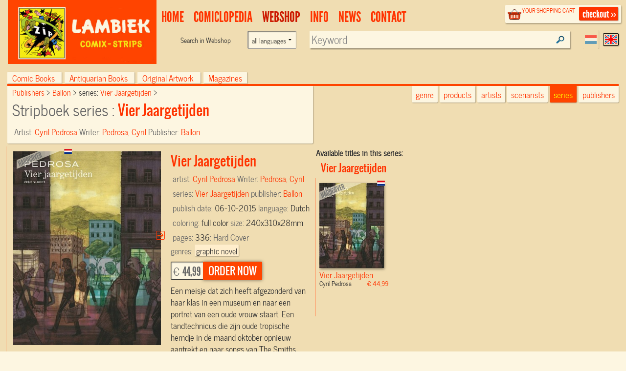

--- FILE ---
content_type: text/html; charset=UTF-8
request_url: https://www.lambiek.net/shop/series/vier-jaargetijden/63874/vier-jaargetijden.html?page=1&ajax=1&showseriesname=1
body_size: 381
content:


<h2 class="seriesname clear"><a href="/shop/series/vier-jaargetijden/">Vier Jaargetijden</a></h2>
<div id="item_63874" class="shopitem hc voorraad ok nl" title="" >
  <div class="shopitem-inner">
    <a id="63874"
    href="/shop/series/vier-jaargetijden/63874/vier-jaargetijden.html">
      <img  alt="Vier Jaargetijden" class="lazy" data-original="/share/image.php/vier-jaargetijden?width=132&amp;image=/catalog/img/1029--63874-800-x5v.jpg" >
      <div class="leverancierstatus"></div><div class="cover"></div><div class="language"></div></a>
    <div class="title">
      <h2> Vier Jaargetijden</h2> 
      <h4> Cyril Pedrosa <span class="sprice">&euro; 44,99</span></h4>
      </div>
  </div>
</div>


--- FILE ---
content_type: application/javascript
request_url: https://www.lambiek.net/share/lambiek_functions16.js
body_size: 4192
content:
/*
Lambiek functions Library 
versie: 12okt2017
Dirk Zaal digizaal webdev
*/
    hs.graphicsDir = '/share/images/highslide/';
    hs.align = 'center';
    hs.transitions = ['expand', 'crossfade'];
    hs.outlineType = 'rounded-white';
    hs.wrapperClassName = 'wide-border';
    hs.fadeInOut = true;
    hs.headingEval = 'this.a.title';
    hs.dimmingOpacity = 0.75;
    
$(document).ready(function () {

 
    $.widget("custom.catcomplete", $.ui.autocomplete, {
        _renderMenu: function (ul, items) {
            var self = this,
                currentCategory = "";
            $.each(items, function (index, item) {
                if (item.label === '') item.label = 'intro page';
                else item.label = item.value = item.label.replace(/[\d\s]+[:_]/, '')

                if (item.category && item.category != currentCategory) {
                    ul.append("<li class='ui-autocomplete-category'>" + item.category.replace(/[\d\s]+[:_]/, '') + "</li>");
                    currentCategory = item.category;
                }
                self._renderItem(ul, item);
            });
        }
    });
    $(".language").not('#azswitch .language').change(function () {
        language = $(this).val();
        loadlanguage(language);
    })
    //$('#access').clone().appendTo('#footer_contain');
    $('#footer_contain #access li').removeClass('current');
    $(".search input").click(function () {
        displayedtext = $(this).val();
        $(this).addClass("infocus");
        
        
        
        if(displayedtext=="Keyword..." || displayedtext=="Trefwoord..." || displayedtext=="Tekenaar zoeken..." || displayedtext=="Find comic creator..." ) 
        {
        
        $(this).val("");
        }
         jQuery.data($(this), "displayedtext", displayedtext);
    })
    $(".inputfield, #inputfield, #booktitlesearch, #inputfield2, #booktitlesearch2").blur(function () {
       if ($(this).val()==="") $(this).val(jQuery.data($(this), "displayedtext"));
        $(this).removeClass("infocus");
    })
    $(".inputfield, #inputfield,#inputfield2").catcomplete({
        delay: 0,
        autoFocus: false,
        minLength: 2,
        appendTo: "#comiclopediasearch",
        source: "/ajax/artists/",
        select: function (event, ui) {
            idValue = ui.item.id;
           
            linkValue = '/artists/' + ui.item.pagelink;
            document.location.href = linkValue;
            $("input#submit").click(function () {
                document.location.href = linkValue;
            })
        }
    });
    $("#booktitlesearch,#booktitlesearch2").catcomplete({
        delay: 0,
        autoFocus: true,
        minLength: 2,
        appendTo: "#webshopsearch",
        close: $(this).val('find comic book'),
        source: "/ajax/titles/",
        select: function (event, ui) {
            idValue = ui.item.id;
            sterm = $("#booktitlesearch").val();
            $analyticsterm= 'term='+ encodeURIComponent(sterm);
            if (ui.item.category === "artists") linkValue = '/shop/artist/' + string_to_slug(ui.item.label).replace("__","_") +  '.html?'+$analyticsterm;
            else if (ui.item.category === "titles") linkValue = '/shop/series/' + string_to_slug(ui.item.series) + '/' + idValue + '/' + string_to_slug(ui.item.label) + '.html?'+$analyticsterm;
            else if (ui.item.category === "genres") linkValue = '/shop/?genre=' + string_to_slug(ui.item.series)
            else if (ui.item.category === "ebooks") linkValue = '/ecomics/product/' + ui.item.series+'.html';
            else if (ui.item.category === "ecomics") linkValue = '/ecomics/serie/' + ui.item.series;
            else if (ui.item.category === "Series Overview") linkValue = '/collections/' + ui.item.series+'/';

            else linkValue = '/shop/series/' + string_to_slug(ui.item.label)+ '/?'+$analyticsterm;
 
             document.location.href = linkValue
            $("input#submit").click(function () {
               document.location.href = linkValue
                 
            })
        }
    });
/* language*/
$(".lanselect a.current").click(function () {
    return false;
})
/* genres */
$('#wantgenres').click(function () {
    $('.browseby a').not(this).removeClass("current");
    $('#shopintro').removeClass("active");
    $('.years').empty();
    $('html, body').animate({ scrollTop: 0 }, 'fast');
    if ($(this).hasClass("current")) {
        $(".genres").empty();
        $(this).removeClass('current');
        loadgenre();
       } else {
        $(this).addClass('current');
        $('.genres').prepend('<span id="load">LOADING</span>')
        $('.genres #load').load('/ajax/genres/', function () {
            $(".genres #load").removeAttr("id");
            sortgenres();
            initgenres();

      });
    }
    return false;
})
});
	/*
$('ul.letters').mouseout(function() {
   y = $('.current', this).offset().top;
    //$(this).scrollTop(y);

});
*/

function showloader(){
$("input#booktitlesearch").css("background-image", "url(/share/images/ajax-loader.gif)");

}
function createpopups() {


    $(".products .shopitem a").not(".shoptext a, .bx-wrapper a").click(function () {
        idnummer = $(this).attr("id");
        // fetch publication date
        bookmark = $(this).parent().parent().parent().attr("id");
        //console.log('boomark= '+bookmark);  
                                                   
    })
    // changes class names in series.xhtml
    var a = 0
    $(".seriesname").each(function () {
        h = $(this).offset()
        a = a + 1
        if (a === 1) {
            $(this).removeClass("clear").addClass("noclear");
        }
    })
    $('.scrollable .shopitem').click(function(){
     const link = $(this).find('a:first').attr('href');
      window.location.href = link; 
    
    })
    
}

function createOptions(object) {
    var idnaam = $(object + " .opties").attr("id");
    //console.log(idnaam)
    idnummer = idnaam.substring(8);
    $(object + " .opties").load("/catalog/options/?catalog_id=" + idnummer + " table.options", function () {
        $(this).slideToggle()
        //  createbar(idnaam);
    })
}

 
   
 

function createbar(idnaam) {
    $(".opties#" + idnaam).slideToggle();

}
 $.pnotify.defaults.styling = "jqueryui";
function tooltipjes() {
    $(".opties td, .opties option").each(function (i) {
        if ($(this).attr("title")) {
            //alert($(this).attr("title")) 
            $(this).poshytip({
                className: 'tip-violet',
                showTimeout: 1,
                hideTimeout: 1,
                alignY: 'center',
                alignX: 'right',
                offsetX: 50,
                allowTipHover: false,
                fade: false,
                slide: false
            });
        }
    })
}

function TriggerForm() {
    $('input#submitButton, input.submitButton').click(function () {
        $.ajax({
            url: '/shoppingcart/json/',
            type: 'post',
            dataType: 'json',
            data: $(this).parent().serialize(),
            success: function (data) {
                //alert(data);
                $(".checkoutblok").slideDown()
                $("#iframe").attr("src", "/shoppingcart/");
                //hs.close();

                	$.pnotify({
              		title: 'Item added!',
              		text: 'Find your shoppingcart here on top of each page',
                  animate: {animate: true, in_class: 'slideInDown',out_class: 'slideOutUp'},
                  nonblock: {nonblock: true,nonblock_opacity: .2}
              	}); 
            }
        });
        return false;
    })
}

function ReinitializeAddThis() {

    
    if (window.addthis) {
window.addthis = null;
window._adr = null;
window._atc = null;
window._atd = null;
window._ate = null;
window._atr = null;
window._atw = null;
}
//$.getScript('//s7.addthis.com/js/300/addthis_widget.js#pubid=sdive');
}

function  slug(Text) {
    return Text.toLowerCase().replace("&", '-'); // remove leading and trailing whitespaces.replace(/\s+/g, '_') // convert (continuous) whitespaces to one -.replace(/[^a-z-|0-9]/g, '_'); // remove everything that is not [a-z0-9] o;
}





function initgenres() {
    // truggert clikc on genre button  prevent refrsh
    $(".genres a").click(function () {   
        genre = $(this).attr("href");
        $(".genres a ").removeClass("current");
        $(this).addClass("current");
        loadgenre(genre); 
        return false;    
        
    })
}
function sortgenres(){
    sorted = $('.genres a').sort(function(a, b) {return a.innerHTML < b.innerHTML ? -1:a.innerHTML === b.innerHTML ? 0 : 1;});
    $('.genres').empty();
    sorted.each(function (i, a) {$('.genres').append(a)});
    }
function loadgenre(genre) {
    //var genre should be like ?genre=something
          $('.touch .genres').empty()
    if ('.category_switch span.right')
    $('.category_switch span.right').html(' Genre: '+ genre.substring(genre.indexOf('=')+1));
    else
    $('.category_switch').append('<span class="right">Genre: '+ genre.substring(genre.indexOf('=')+1) +'</span>')

    if (!genre) genre = "?genre=";
    $('.scrollable').empty();
    $('<span id="load">LOADING...</span>').appendTo('.scrollable')
    $(".scrollable #load").load(genre + "&page=1&ajax=1", function () {

    a = $(".scrollable");
    if (a)   $('html, body').animate({    scrollTop: a.offset().top *.8 }, 800);
    $("img.lazy").lazyload({ 
              effect : "fadeIn"
        });
        createpopups();
        //ReinitializeAddThis();
        if ($(".scrollable #load").children().length < 24) $(".showmore").hide();
        else $(".showmore").show(); // end of pages
        $(".scrollable #load").removeAttr("id")
    })
}

function switchactive(event) {
// shop category switch
//$('.shopintro').toggleClass('active');
toggleClass( document.getElementById('shopintro'),'active');
return false
}
function loadlanguage(language) {
    //var genre should be like ?genre=something
    if (!language) language = "?language=";
    else language = "?language=" + language;
    $('.scrollable').empty();
    $('<span id="load">LOADING...</span>').appendTo('.scrollable')
    $(".scrollable #load").load(language + "&page=1&ajax=1", function () {
                   $("img.lazy").lazyload({ 
              effect : "fadeIn"
        });
        createpopups();
             $('.scrollable .shopitem').click(function(){
   const link = $(this).find('a:first').attr('href');
    window.location.href = link; 
  
  })
        if ($(".scrollable #load").children().length < 24) $(".showmore").hide();
        else $(".showmore").show(); // end of pages
        $(".scrollable #load").removeAttr("id")
    })
}
$.ui.autocomplete.prototype._renderItem = function (ul, item) {
//highlights search results
            lower= item.label.toLowerCase();
            var highlighted = lower.split(this.term).join('<strong>' + this.term +  '</strong>');
             
            return $("<li></li>")
                .data("item.autocomplete", item)
                .append("<a>" + highlighted + "</a>")
                .appendTo(ul);
}; 


function toggleClass(element, className){
    if (!element || !className){
        return;
    }

    var classString = element.className, nameIndex = classString.indexOf(className);
    if (nameIndex === -1) {
        classString += ' ' + className;
    }
    else {
        classString = classString.substr(0, nameIndex) + classString.substr(nameIndex+className.length);
    }
    element.className = classString;
}

 $("#new").click(function(event){


      $('.genres').empty();
      $('<span id="load">LOADING...</span>').appendTo('.scrollable');
      $('.browseby a').not(this).removeClass("current");
      $('.years').load('?new=1&years=1', function(){
          $('.years a').click(function(event){
              event.preventDefault();
              $('.years a').removeClass('current')
              $(this).addClass('current');
              var year= $(this).attr('href');
                $('.scrollable').empty();
                $('<span id="load">LOADING...</span>').appendTo('.scrollable');
                $(".scrollable #load").load('?page=1&ajax=1&new=1&offset='+year+'-12-31', function () {
                          $("img.lazy").lazyload({
                          effect : "fadeIn"
                          });
        var url =  window.location.href;
        var hashtag= "#pg-"+year+"12-31";  

        var pos = url.indexOf("#");
        if(pos) {url= url.substring(0,pos);}

        var title = "Titles from: "+ hashtag.substring(4);
        console.log (title)
        var url = url +hashtag;
              makeabookmark(url,title);
                if ($(".scrollable #load").children().length < 24) $(".showmore").hide();
                    else $(".showmore").show(); // end of pages
                 $(".scrollable #load").removeAttr("id")


              })
            })
     });
      if ($(this).hasClass("current")) {

           /*
            $(".scrollable #load").load ("?page=1&ajax=1&new=0", function (){
            createpopups();
              $("img.lazy", '.scrollable').lazyload({
                          effect : "fadeIn"
                          });
            if($(".scrollable  .shopitem").children().length < 60 ) $(".showmore").hide();    // end of pages
             $(".scrollable #load").removeAttr("id")
          });
          */
         $(this).removeClass("current");
      }
  else{

     if ( !document.location.pathname.match("/webshop.html") && !document.location.pathname.match("/shop/additions/")){
     console.log ('NIET OK? '+document.location.pathname);
     document.location.href="/webshop.html";

     } else
    event.preventDefault();
    $(".scrollable").empty()
    $(".scrollable #load").load ("'/webshop.html?page=1&ajax=1&new=1", function (){
       // ReinitializeAddThis();
        //createpopups();
    $('.scrollable .shopitem').click(function(){
   const link = $(this).find('a:first').attr('href');
    window.location.href = link; 
  
  })

        $("img.lazy").lazyload({ effect : "fadeIn"    });
             itemsloaded = $(".scrollable  .shopitem").children().length;
        if($(".scrollable  .shopitem").children().length < 60 ) $(".showmore").hide();    // end of pages
         $(".scrollable #load").removeAttr("id")
      }); $(this).addClass("current");

      }
      return false;
 })
 
 /*  carefull this file need to be savd as UTF-16 for these int characters*/
var string_to_slug = function(str) {
   str = str.replace(/^\s+|\s+$/g, ''); // trim
  str = str.toLowerCase().replace("&", '-'); // remove leading and trailing whitespaces.replace(/\s+/g, '-') // convert (continuous) whitespaces to one -.replace(/[^a-z-|0-9]/g, '_'); // remove everything that is not [a-z0-9] o;;
  
 // remove accents, swap ñ for n, etc
  var from = "ãàáäâẽèéëêìíïîõòóöôùúüûñç·/_,:;";
  var to   = "aaaaaeeeeeiiiiooooouuuunc______";
  for (var i=0, l=from.length ; i<l ; i++) {
    str = str.replace(new RegExp(from.charAt(i), 'g'), to.charAt(i));
  }

  
  str = str.replace(/[^a-z0-9 -]/g, '_') // remove invalid chars
    .replace(/\s+/g, '-') // collapse whitespace and replace by -
    .replace(/-+/g, '-'); // collapse dashes

  return str;
}
